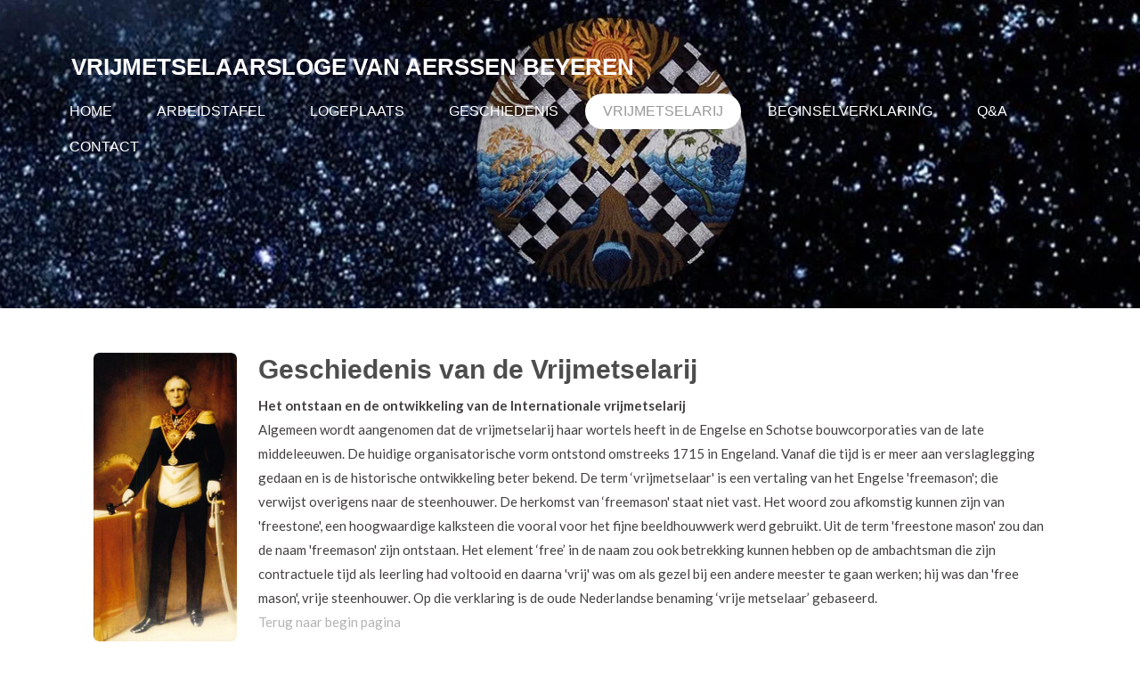

--- FILE ---
content_type: text/html; charset=UTF-8
request_url: https://www.vanaerssenbeyeren.nl/vrijmetselarij
body_size: 15596
content:
<!DOCTYPE html>
<html lang="nl">
    <head>
        <meta http-equiv="Content-Type" content="text/html; charset=utf-8">
        <meta name="viewport" content="width=device-width, initial-scale=1.0, maximum-scale=5.0">
        <meta http-equiv="X-UA-Compatible" content="IE=edge">
        <link rel="canonical" href="https://www.vanaerssenbeyeren.nl/vrijmetselarij">
        <meta property="og:title" content="Vrijmetselarij | Loge Van Aerssen Beyeren">
        <meta property="og:url" content="https://www.vanaerssenbeyeren.nl/vrijmetselarij">
        <base href="https://www.vanaerssenbeyeren.nl/">
        <meta name="description" property="og:description" content="">
                <script nonce="13823a274625a2591c3b26b1b6602b3d">
            
            window.JOUWWEB = window.JOUWWEB || {};
            window.JOUWWEB.application = window.JOUWWEB.application || {};
            window.JOUWWEB.application = {"backends":[{"domain":"jouwweb.nl","freeDomain":"jouwweb.site"},{"domain":"webador.com","freeDomain":"webadorsite.com"},{"domain":"webador.de","freeDomain":"webadorsite.com"},{"domain":"webador.fr","freeDomain":"webadorsite.com"},{"domain":"webador.es","freeDomain":"webadorsite.com"},{"domain":"webador.it","freeDomain":"webadorsite.com"},{"domain":"jouwweb.be","freeDomain":"jouwweb.site"},{"domain":"webador.ie","freeDomain":"webadorsite.com"},{"domain":"webador.co.uk","freeDomain":"webadorsite.com"},{"domain":"webador.at","freeDomain":"webadorsite.com"},{"domain":"webador.be","freeDomain":"webadorsite.com"},{"domain":"webador.ch","freeDomain":"webadorsite.com"},{"domain":"webador.ch","freeDomain":"webadorsite.com"},{"domain":"webador.mx","freeDomain":"webadorsite.com"},{"domain":"webador.com","freeDomain":"webadorsite.com"},{"domain":"webador.dk","freeDomain":"webadorsite.com"},{"domain":"webador.se","freeDomain":"webadorsite.com"},{"domain":"webador.no","freeDomain":"webadorsite.com"},{"domain":"webador.fi","freeDomain":"webadorsite.com"},{"domain":"webador.ca","freeDomain":"webadorsite.com"},{"domain":"webador.ca","freeDomain":"webadorsite.com"},{"domain":"webador.pl","freeDomain":"webadorsite.com"},{"domain":"webador.com.au","freeDomain":"webadorsite.com"},{"domain":"webador.nz","freeDomain":"webadorsite.com"}],"editorLocale":"nl-NL","editorTimezone":"Europe\/Amsterdam","editorLanguage":"nl","analytics4TrackingId":"G-E6PZPGE4QM","analyticsDimensions":[],"backendDomain":"www.jouwweb.nl","backendShortDomain":"jouwweb.nl","backendKey":"jouwweb-nl","freeWebsiteDomain":"jouwweb.site","noSsl":false,"build":{"reference":"e655b75"},"linkHostnames":["www.jouwweb.nl","www.webador.com","www.webador.de","www.webador.fr","www.webador.es","www.webador.it","www.jouwweb.be","www.webador.ie","www.webador.co.uk","www.webador.at","www.webador.be","www.webador.ch","fr.webador.ch","www.webador.mx","es.webador.com","www.webador.dk","www.webador.se","www.webador.no","www.webador.fi","www.webador.ca","fr.webador.ca","www.webador.pl","www.webador.com.au","www.webador.nz"],"assetsUrl":"https:\/\/assets.jwwb.nl","loginUrl":"https:\/\/www.jouwweb.nl\/inloggen","publishUrl":"https:\/\/www.jouwweb.nl\/v2\/website\/965929\/publish-proxy","adminUserOrIp":false,"pricing":{"plans":{"lite":{"amount":"700","currency":"EUR"},"pro":{"amount":"1200","currency":"EUR"},"business":{"amount":"2400","currency":"EUR"}},"yearlyDiscount":{"price":{"amount":"2400","currency":"EUR"},"ratio":0.17,"percent":"17%","discountPrice":{"amount":"2400","currency":"EUR"},"termPricePerMonth":{"amount":"1200","currency":"EUR"},"termPricePerYear":{"amount":"12000","currency":"EUR"}}},"hcUrl":{"add-product-variants":"https:\/\/help.jouwweb.nl\/hc\/nl\/articles\/28594307773201","basic-vs-advanced-shipping":"https:\/\/help.jouwweb.nl\/hc\/nl\/articles\/28594268794257","html-in-head":"https:\/\/help.jouwweb.nl\/hc\/nl\/articles\/28594336422545","link-domain-name":"https:\/\/help.jouwweb.nl\/hc\/nl\/articles\/28594325307409","optimize-for-mobile":"https:\/\/help.jouwweb.nl\/hc\/nl\/articles\/28594312927121","seo":"https:\/\/help.jouwweb.nl\/hc\/nl\/sections\/28507243966737","transfer-domain-name":"https:\/\/help.jouwweb.nl\/hc\/nl\/articles\/28594325232657","website-not-secure":"https:\/\/help.jouwweb.nl\/hc\/nl\/articles\/28594252935825"}};
            window.JOUWWEB.brand = {"type":"jouwweb","name":"JouwWeb","domain":"JouwWeb.nl","supportEmail":"support@jouwweb.nl"};
                    
                window.JOUWWEB = window.JOUWWEB || {};
                window.JOUWWEB.websiteRendering = {"locale":"nl-NL","timezone":"Europe\/Amsterdam","routes":{"api\/upload\/product-field":"\/_api\/upload\/product-field","checkout\/cart":"\/winkelwagen","payment":"\/bestelling-afronden\/:publicOrderId","payment\/forward":"\/bestelling-afronden\/:publicOrderId\/forward","public-order":"\/bestelling\/:publicOrderId","checkout\/authorize":"\/winkelwagen\/authorize\/:gateway","wishlist":"\/verlanglijst"}};
                                                    window.JOUWWEB.website = {"id":965929,"locale":"nl-NL","enabled":true,"title":"Loge Van Aerssen Beyeren","hasTitle":true,"roleOfLoggedInUser":null,"ownerLocale":"nl-NL","plan":"pro","freeWebsiteDomain":"jouwweb.site","backendKey":"jouwweb-nl","currency":"EUR","defaultLocale":"nl-NL","url":"https:\/\/www.vanaerssenbeyeren.nl\/","homepageSegmentId":3677635,"category":"website","isOffline":false,"isPublished":true,"locales":["nl-NL"],"allowed":{"ads":false,"credits":true,"externalLinks":true,"slideshow":true,"customDefaultSlideshow":true,"hostedAlbums":true,"moderators":true,"mailboxQuota":1,"statisticsVisitors":true,"statisticsDetailed":true,"statisticsMonths":3,"favicon":true,"password":true,"freeDomains":0,"freeMailAccounts":1,"canUseLanguages":false,"fileUpload":true,"legacyFontSize":false,"webshop":true,"products":10,"imageText":false,"search":true,"audioUpload":true,"videoUpload":0,"allowDangerousForms":false,"allowHtmlCode":true,"mobileBar":true,"sidebar":false,"poll":false,"allowCustomForms":true,"allowBusinessListing":true,"allowCustomAnalytics":true,"allowAccountingLink":true,"digitalProducts":false,"sitemapElement":false},"mobileBar":{"enabled":true,"theme":"light","email":{"active":false},"location":{"active":false},"phone":{"active":false},"whatsapp":{"active":false},"social":{"active":false,"network":"facebook"}},"webshop":{"enabled":false,"currency":"EUR","taxEnabled":false,"taxInclusive":true,"vatDisclaimerVisible":false,"orderNotice":"<p>Indien u speciale wensen heeft kunt u deze doorgeven via het Opmerkingen-veld in de laatste stap.<\/p>","orderConfirmation":"<p>Hartelijk bedankt voor uw bestelling! U ontvangt zo spoedig mogelijk bericht van ons over de afhandeling van uw bestelling.<\/p>","freeShipping":false,"freeShippingAmount":"0.00","shippingDisclaimerVisible":false,"pickupAllowed":false,"couponAllowed":false,"detailsPageAvailable":true,"socialMediaVisible":true,"termsPage":null,"termsPageUrl":null,"extraTerms":null,"pricingVisible":true,"orderButtonVisible":true,"shippingAdvanced":false,"shippingAdvancedBackEnd":false,"soldOutVisible":true,"backInStockNotificationEnabled":false,"canAddProducts":true,"nextOrderNumber":1,"allowedServicePoints":[],"sendcloudConfigured":false,"sendcloudFallbackPublicKey":"a3d50033a59b4a598f1d7ce7e72aafdf","taxExemptionAllowed":true,"invoiceComment":null,"emptyCartVisible":false,"minimumOrderPrice":null,"productNumbersEnabled":false,"wishlistEnabled":false,"hideTaxOnCart":false},"isTreatedAsWebshop":false};                            window.JOUWWEB.cart = {"products":[],"coupon":null,"shippingCountryCode":null,"shippingChoice":null,"breakdown":[]};                            window.JOUWWEB.scripts = ["website-rendering\/slideshow"];                        window.parent.JOUWWEB.colorPalette = window.JOUWWEB.colorPalette;
        </script>
                <title>Vrijmetselarij | Loge Van Aerssen Beyeren</title>
                                            <link href="https://primary.jwwb.nl/public/w/p/p/temp-eoosslsansjrrycmzfjn/touch-icon-iphone.png?bust=1556810085" rel="apple-touch-icon" sizes="60x60">                                                <link href="https://primary.jwwb.nl/public/w/p/p/temp-eoosslsansjrrycmzfjn/touch-icon-ipad.png?bust=1556810085" rel="apple-touch-icon" sizes="76x76">                                                <link href="https://primary.jwwb.nl/public/w/p/p/temp-eoosslsansjrrycmzfjn/touch-icon-iphone-retina.png?bust=1556810085" rel="apple-touch-icon" sizes="120x120">                                                <link href="https://primary.jwwb.nl/public/w/p/p/temp-eoosslsansjrrycmzfjn/touch-icon-ipad-retina.png?bust=1556810085" rel="apple-touch-icon" sizes="152x152">                                                <link href="https://primary.jwwb.nl/public/w/p/p/temp-eoosslsansjrrycmzfjn/favicon.png?bust=1556810085" rel="shortcut icon">                                                <link href="https://primary.jwwb.nl/public/w/p/p/temp-eoosslsansjrrycmzfjn/favicon.png?bust=1556810085" rel="icon">                                        <meta property="og:image" content="https&#x3A;&#x2F;&#x2F;primary.jwwb.nl&#x2F;public&#x2F;w&#x2F;p&#x2F;p&#x2F;temp-eoosslsansjrrycmzfjn&#x2F;ntstml&#x2F;Grootmeester-1.jpg">
                    <meta property="og:image" content="https&#x3A;&#x2F;&#x2F;primary.jwwb.nl&#x2F;public&#x2F;w&#x2F;p&#x2F;p&#x2F;temp-eoosslsansjrrycmzfjn&#x2F;ntxwz5&#x2F;lint-4.jpg&#x3F;enable-io&#x3D;true&amp;enable&#x3D;upscale&amp;fit&#x3D;bounds&amp;width&#x3D;1200">
                                    <meta name="twitter:card" content="summary_large_image">
                        <meta property="twitter:image" content="https&#x3A;&#x2F;&#x2F;primary.jwwb.nl&#x2F;public&#x2F;w&#x2F;p&#x2F;p&#x2F;temp-eoosslsansjrrycmzfjn&#x2F;ntstml&#x2F;Grootmeester-1.jpg">
                                                    <script src="https://plausible.io/js/script.manual.js" nonce="13823a274625a2591c3b26b1b6602b3d" data-turbo-track="reload" defer data-domain="shard4.jouwweb.nl"></script>
<link rel="stylesheet" type="text/css" href="https://gfonts.jwwb.nl/css?display=fallback&amp;family=Lato%3A400%2C700%2C400italic%2C700italic" nonce="13823a274625a2591c3b26b1b6602b3d" data-turbo-track="dynamic">
<script src="https://assets.jwwb.nl/assets/build/website-rendering/nl-NL.js?bust=af8dcdef13a1895089e9" nonce="13823a274625a2591c3b26b1b6602b3d" data-turbo-track="reload" defer></script>
<script src="https://assets.jwwb.nl/assets/website-rendering/runtime.d9e65c74d3b5e295ad0f.js?bust=5de238b33c4b1a20f3c0" nonce="13823a274625a2591c3b26b1b6602b3d" data-turbo-track="reload" defer></script>
<script src="https://assets.jwwb.nl/assets/website-rendering/103.3d75ec3708e54af67f50.js?bust=cb0aa3c978e146edbd0d" nonce="13823a274625a2591c3b26b1b6602b3d" data-turbo-track="reload" defer></script>
<script src="https://assets.jwwb.nl/assets/website-rendering/main.ce6ab1ceb3f0cb4ba9bd.js?bust=be35a2faf40ea6baae8e" nonce="13823a274625a2591c3b26b1b6602b3d" data-turbo-track="reload" defer></script>
<link rel="preload" href="https://assets.jwwb.nl/assets/website-rendering/styles.f78188d346eb1faf64a5.css?bust=7a6e6f2cb6becdc09bb5" as="style">
<link rel="preload" href="https://assets.jwwb.nl/assets/website-rendering/fonts/icons-website-rendering/font/website-rendering.woff2?bust=bd2797014f9452dadc8e" as="font" crossorigin>
<link rel="preconnect" href="https://gfonts.jwwb.nl">
<link rel="stylesheet" type="text/css" href="https://assets.jwwb.nl/assets/website-rendering/styles.f78188d346eb1faf64a5.css?bust=7a6e6f2cb6becdc09bb5" nonce="13823a274625a2591c3b26b1b6602b3d" data-turbo-track="dynamic">
<link rel="preconnect" href="https://assets.jwwb.nl">
<link rel="stylesheet" type="text/css" href="https://primary.jwwb.nl/public/w/p/p/temp-eoosslsansjrrycmzfjn/style.css?bust=1767741502" nonce="13823a274625a2591c3b26b1b6602b3d" data-turbo-track="dynamic">    </head>
    <body
        id="top"
        class="jw-is-slideshow jw-header-is-text jw-is-segment-page jw-is-frontend jw-is-no-sidebar jw-is-no-messagebar jw-is-no-touch-device jw-is-no-mobile"
                                    data-jouwweb-page="3885450"
                                                data-jouwweb-segment-id="3885450"
                                                data-jouwweb-segment-type="page"
                                                data-template-threshold="960"
                                                data-template-name="concert-banner&#x7C;fjord-banner"
                            itemscope
        itemtype="https://schema.org/WebPage"
    >
                                    <meta itemprop="url" content="https://www.vanaerssenbeyeren.nl/vrijmetselarij">
        <div class="jw-background"></div>
        <div class="jw-body">
            <div class="jw-mobile-menu jw-mobile-is-text js-mobile-menu">
            <span class="jw-mobile-menu__button jw-mobile-menu__button--dummy"></span>        <div class="jw-mobile-header jw-mobile-header--text">
        <a            class="jw-mobile-header-content"
                            href="/"
                        >
                                        <div class="jw-mobile-text">
                    Vrijmetselaarsloge Van Aerssen Beyeren                </div>
                    </a>
    </div>

    
            <button
            type="button"
            class="jw-mobile-menu__button jw-mobile-toggle"
            aria-label="Open / sluit menu"
        >
            <span class="jw-icon-burger"></span>
        </button>
    </div>
            <header class="header-wrap js-topbar-content-container js-fixed-header-container">
        <div class="header-wrap__inner">
        <div class="header">
            <div class="jw-header-logo">
        <div
    class="jw-header jw-header-title-container jw-header-text jw-header-text-toggle"
    data-stylable="true"
>
    <a        id="jw-header-title"
        class="jw-header-title"
                    href="/"
            >
        Vrijmetselaarsloge Van Aerssen Beyeren    </a>
</div>
</div>
        </div>
        <nav class="menu jw-menu-copy">
            <ul
    id="jw-menu"
    class="jw-menu jw-menu-horizontal"
            >
            <li
    class="jw-menu-item"
>
        <a        class="jw-menu-link"
        href="/"                                            data-page-link-id="3677635"
                            >
                <span class="">
            Home        </span>
            </a>
                </li>
            <li
    class="jw-menu-item"
>
        <a        class="jw-menu-link"
        href="/arbeidstafel"                                            data-page-link-id="3885176"
                            >
                <span class="">
            Arbeidstafel        </span>
            </a>
                </li>
            <li
    class="jw-menu-item"
>
        <a        class="jw-menu-link"
        href="/logeplaats"                                            data-page-link-id="3885236"
                            >
                <span class="">
            Logeplaats        </span>
            </a>
                </li>
            <li
    class="jw-menu-item"
>
        <a        class="jw-menu-link"
        href="/geschiedenis"                                            data-page-link-id="3885442"
                            >
                <span class="">
            Geschiedenis        </span>
            </a>
                </li>
            <li
    class="jw-menu-item jw-menu-is-active"
>
        <a        class="jw-menu-link js-active-menu-item"
        href="/vrijmetselarij"                                            data-page-link-id="3885450"
                            >
                <span class="">
            Vrijmetselarij        </span>
            </a>
                </li>
            <li
    class="jw-menu-item"
>
        <a        class="jw-menu-link"
        href="/beginselverklaring"                                            data-page-link-id="3885465"
                            >
                <span class="">
            Beginselverklaring        </span>
            </a>
                </li>
            <li
    class="jw-menu-item"
>
        <a        class="jw-menu-link"
        href="/q-a"                                            data-page-link-id="3885473"
                            >
                <span class="">
            Q&amp;A        </span>
            </a>
                </li>
            <li
    class="jw-menu-item"
>
        <a        class="jw-menu-link"
        href="/contact"                                            data-page-link-id="3677721"
                            >
                <span class="">
            Contact        </span>
            </a>
                </li>
    
    </ul>

    <script nonce="13823a274625a2591c3b26b1b6602b3d" id="jw-mobile-menu-template" type="text/template">
        <ul id="jw-menu" class="jw-menu jw-menu-horizontal jw-menu-spacing--mobile-bar">
                            <li
    class="jw-menu-item"
>
        <a        class="jw-menu-link"
        href="/"                                            data-page-link-id="3677635"
                            >
                <span class="">
            Home        </span>
            </a>
                </li>
                            <li
    class="jw-menu-item"
>
        <a        class="jw-menu-link"
        href="/arbeidstafel"                                            data-page-link-id="3885176"
                            >
                <span class="">
            Arbeidstafel        </span>
            </a>
                </li>
                            <li
    class="jw-menu-item"
>
        <a        class="jw-menu-link"
        href="/logeplaats"                                            data-page-link-id="3885236"
                            >
                <span class="">
            Logeplaats        </span>
            </a>
                </li>
                            <li
    class="jw-menu-item"
>
        <a        class="jw-menu-link"
        href="/geschiedenis"                                            data-page-link-id="3885442"
                            >
                <span class="">
            Geschiedenis        </span>
            </a>
                </li>
                            <li
    class="jw-menu-item jw-menu-is-active"
>
        <a        class="jw-menu-link js-active-menu-item"
        href="/vrijmetselarij"                                            data-page-link-id="3885450"
                            >
                <span class="">
            Vrijmetselarij        </span>
            </a>
                </li>
                            <li
    class="jw-menu-item"
>
        <a        class="jw-menu-link"
        href="/beginselverklaring"                                            data-page-link-id="3885465"
                            >
                <span class="">
            Beginselverklaring        </span>
            </a>
                </li>
                            <li
    class="jw-menu-item"
>
        <a        class="jw-menu-link"
        href="/q-a"                                            data-page-link-id="3885473"
                            >
                <span class="">
            Q&amp;A        </span>
            </a>
                </li>
                            <li
    class="jw-menu-item"
>
        <a        class="jw-menu-link"
        href="/contact"                                            data-page-link-id="3677721"
                            >
                <span class="">
            Contact        </span>
            </a>
                </li>
            
                    </ul>
    </script>
        </nav>
    </div>
</header>
<div
    id="jw-slideshow"
    class="jw-slideshow jw-slideshow-toggle jw-slideshow--height-ratio jw-slideshow--parallax jw-slideshow--parallax-effect banner-md"
    data-pause="7000"
    data-autoplay="1"
    data-transition="horizontal"
    data-ratio="0.48"
>
                    <div class="bx-wrapper"><div class="bx-viewport">
        <ul>
                    <li class="jw-slideshow-slide">
    <div data-key="0" data-text="" data-subtext="" data-buttontext="" data-buttontarget="_self" data-backdrop="0" data-layout="no-text" style="background-position: 48% 34%; background-image: url(&#039;https://primary.jwwb.nl/public/w/p/p/temp-eoosslsansjrrycmzfjn/66dca000-7931-4c3d-b5d6-54836516e376.jpg?enable-io=true&amp;fit=bounds&amp;width=1920&amp;height=1920&#039;);" data-background-position-x="0.48" data-background-position-y="0.34" class="jw-slideshow-slide-content jw-slideshow-slide-content--display-cover jw-slideshow-slide-content--no-backdrop ">                                <div class="bx-caption-wrapper jw-slideshow-slide-align-center">
            <div class="bx-caption">
                <div class="jw-slideshow-title"></div>
                                            </div>
        </div>
    </div>
</li>

            </ul>
            </div></div>
        <div class="jw-slideshow__scroll-arrow">
        <i class="website-rendering-icon-down-open-big"></i>
    </div>
    <style>
                .jw-slideshow-slide-content {
            min-height: 48vh;
        }
        @media screen and (min-height: 1200px) {
            .jw-slideshow-slide-content {
                min-height: 576px;
            }
        }
            </style>
</div>

<script nonce="13823a274625a2591c3b26b1b6602b3d">
    JOUWWEB.templateConfig = {
        header: {
            selector: '.header-wrap__inner',
            mobileSelector: '.jw-mobile-menu',
            updatePusher: function (topHeight) {
                var $sliderStyle = $('#sliderStyle');

                if ($sliderStyle.length === 0) {
                    $sliderStyle = $('<style />')
                        .attr('id', 'sliderStyle')
                        .appendTo(document.body);
                }

                // Header height without mobile bar
                var headerHeight = $('.header-wrap__inner').outerHeight();

                var paddingTop = topHeight;
                var paddingBottom = Math.min(headerHeight * (2/3), 60);
                $sliderStyle.html(
                    '.jw-slideshow-slide-content {' +
                    '    padding-top: ' + paddingTop + 'px;' +
                    '    padding-bottom: ' + paddingBottom + 'px;' +
                    '}' +
                    '.bx-controls-direction {' +
                    '    margin-top: ' + ((paddingTop - paddingBottom) / 2) + 'px;' +
                    '}'
                );

                // make sure slider also gets correct height (because of the added padding)
                $('.jw-slideshow-slide[aria-hidden=false]').each(function (index) {
                    var $this = $(this);
                    topHeight = $this.outerHeight() > topHeight ? $this.outerHeight() : topHeight;
                    $this.closest('.bx-viewport').css({
                        height: topHeight + 'px',
                    });
                });

                // If a page has a message-bar, offset the mobile nav.
                const $messageBar = $('.message-bar');
                if ($messageBar.length > 0) {
                    $('.js-mobile-menu, .jw-menu-clone').css('top', $messageBar.outerHeight());
                }
            },
        },
        mainContentOffset: function () {
            const $body = $('body');

            function measureAffixedHeaderHeight() {
                const $headerWrap = $('.header-wrap');
                const $headerWrapInner = $('.header-wrap__inner');

                // Early return if header is already affixed
                if ($body.hasClass('jw-is-header-affix')) {
                    return $headerWrap.height();
                }

                // Switch to affixed header (without transition)
                $headerWrapInner.css('transition', 'none');
                $body.addClass('jw-is-header-affix');

                // Measure affixed header height
                const headerHeight = $headerWrap.height();

                // Switch back to unaffixed header (without transition)
                $body.removeClass('jw-is-header-affix');
                $headerWrap.height(); // force reflow
                $headerWrapInner.css('transition', '');

                return headerHeight;
            }

            const headerHeight = measureAffixedHeaderHeight();
            return $('.main-content').offset().top - ($body.hasClass('jw-menu-is-mobile') ? 0 : headerHeight);
        },
    };
</script>
<div class="main-content">
    
<main class="block-content">
    <div data-section-name="content" class="jw-section jw-section-content jw-responsive">
        <div
    id="jw-element-50718921"
    data-jw-element-id="50718921"
        class="jw-tree-node jw-element jw-strip-root jw-tree-container jw-node-is-first-child jw-node-is-last-child"
>
    <div
    id="jw-element-342677494"
    data-jw-element-id="342677494"
        class="jw-tree-node jw-element jw-strip jw-tree-container jw-strip--default jw-strip--style-color jw-strip--color-default jw-strip--padding-both jw-node-is-first-child jw-strip--primary jw-node-is-last-child"
>
    <div class="jw-strip__content-container"><div class="jw-strip__content jw-responsive">
                    <div
    id="jw-element-50718922"
    data-jw-element-id="50718922"
        class="jw-tree-node jw-element jw-columns jw-tree-container jw-tree-horizontal jw-columns--mode-flex jw-node-is-first-child"
>
    <div
    id="jw-element-50718923"
    data-jw-element-id="50718923"
            style="width: 16.92%"
        class="jw-tree-node jw-element jw-column jw-tree-container jw-node-is-first-child jw-responsive lt200 lt300 lt400 lt480 lt540 lt600 lt640 lt800"
>
    <div
    id="jw-element-50719044"
    data-jw-element-id="50719044"
        class="jw-tree-node jw-element jw-image jw-node-is-first-child jw-node-is-last-child"
>
    <div
    class="jw-intent jw-element-image jw-element-content jw-element-image-is-left"
            style="width: 350px;"
    >
            
                    <a
                class="jw-enlarge-image"
                href="https://primary.jwwb.nl/public/w/p/p/temp-eoosslsansjrrycmzfjn/ntstml/Grootmeester-1.jpg"
                title="Toon grotere versie"
                data-width="350"
                data-height="704"
                data-aspect="2.011"
                data-thumb-aspect="2.011"
            >
        
                <picture
            class="jw-element-image__image-wrapper jw-image-is-rounded jw-intrinsic"
            style="padding-top: 201.1429%;"
        >
                                            <img class="jw-element-image__image jw-intrinsic__item" style="--jw-element-image--pan-x: 0.5; --jw-element-image--pan-y: 0.5;" alt="" src="https://primary.jwwb.nl/public/w/p/p/temp-eoosslsansjrrycmzfjn/Grootmeester-1.jpg" srcset="https://primary.jwwb.nl/public/w/p/p/temp-eoosslsansjrrycmzfjn/ntstml/Grootmeester-1.jpg?enable-io=true&amp;width=96 96w, https://primary.jwwb.nl/public/w/p/p/temp-eoosslsansjrrycmzfjn/ntstml/Grootmeester-1.jpg?enable-io=true&amp;width=147 147w, https://primary.jwwb.nl/public/w/p/p/temp-eoosslsansjrrycmzfjn/ntstml/Grootmeester-1.jpg?enable-io=true&amp;width=226 226w, https://primary.jwwb.nl/public/w/p/p/temp-eoosslsansjrrycmzfjn/ntstml/Grootmeester-1.jpg?enable-io=true&amp;width=347 347w, https://primary.jwwb.nl/public/w/p/p/temp-eoosslsansjrrycmzfjn/ntstml/Grootmeester-1.jpg?enable-io=true&amp;width=532 532w, https://primary.jwwb.nl/public/w/p/p/temp-eoosslsansjrrycmzfjn/ntstml/Grootmeester-1.jpg?enable-io=true&amp;width=816 816w, https://primary.jwwb.nl/public/w/p/p/temp-eoosslsansjrrycmzfjn/ntstml/Grootmeester-1.jpg?enable-io=true&amp;width=1252 1252w, https://primary.jwwb.nl/public/w/p/p/temp-eoosslsansjrrycmzfjn/ntstml/Grootmeester-1.jpg?enable-io=true&amp;width=1920 1920w" sizes="auto, min(100vw, 1200px), 100vw" loading="lazy" width="350" height="704">                    </picture>

                    </a>
            </div>
</div></div><div
    id="jw-element-50718925"
    data-jw-element-id="50718925"
            style="width: 83.08%"
        class="jw-tree-node jw-element jw-column jw-tree-container jw-node-is-last-child jw-responsive"
>
    <div
    id="jw-element-50718926"
    data-jw-element-id="50718926"
        class="jw-tree-node jw-element jw-image-text jw-node-is-first-child jw-node-is-last-child"
>
    <div class="jw-element-imagetext-text">
            <h2 class="jw-heading-100">Geschiedenis van de Vrijmetselarij</h2>
<p><span wfd-id="160"><strong>Het ontstaan en de ontwikkeling van de Internationale vrijmetselarij</strong><br /></span><span style="font-size: 1.5rem;" wfd-id="159">Algemeen wordt aangenomen dat de vrijmetselarij haar wortels heeft in de Engelse en Schotse bouwcorporaties van de late middeleeuwen. De huidige organisatorische vorm ontstond omstreeks 1715 in Engeland. Vanaf die tijd is er meer aan verslaglegging gedaan en is de historische ontwikkeling beter bekend.&nbsp;</span><span style="font-size: 1.5rem;" wfd-id="158">De term &lsquo;vrijmetselaar' is een vertaling van het Engelse 'freemason'; die verwijst overigens naar de steenhouwer. De herkomst van &lsquo;freemason' staat niet vast. Het woord zou afkomstig kunnen zijn van 'freestone', een hoogwaardige kalksteen die vooral voor het fijne beeldhouwwerk werd gebruikt. Uit de term 'freestone mason' zou dan de naam 'freemason' zijn ontstaan. Het element &lsquo;free&rsquo; in de naam zou ook betrekking kunnen hebben op de ambachtsman die zijn contractuele tijd als leerling had voltooid en daarna 'vrij' was om als gezel bij een andere meester te gaan werken; hij was dan 'free mason', vrije steenhouwer. Op die verklaring is de oude Nederlandse benaming &lsquo;vrije metselaar&rsquo; gebaseerd.<br /></span><a data-jwlink-type="page" data-jwlink-identifier="3680442" data-jwlink-title="Vrijmetselarij" href="/vrijmetselarij"><span wfd-id="157">Terug naar begin pagina</span></a><br /><br /><span wfd-id="155"><strong>Operatief en speculatief</strong><br /><span style="font-size: 1.5rem;" wfd-id="156">In oude Engelse en Schotse handschriften, onder andere het Regius en het Cooke Manuscript uit de veertiende eeuw, wordt melding gemaakt van gebruiken en regels voor bouwlieden. In de bouwloodsen &ndash; lodges, loges - bij grote bouwwerken, vaak kathedralen, werden onder toezicht van de 'Master Mason' de leerlingen door de gezellen opgeleid. Ze woonden en werkten er soms jarenlang samen.</span><br /></span></p>
<p><span wfd-id="154">&nbsp;</span><span style="font-size: 1.5rem;" wfd-id="153">Er werd niet alleen in technische zin over het ambacht gesproken, maar ook over de geestelijke achtergrond. De loge was niet alleen een praktische leerschool, maar ook een leefgemeenschap met een sterk ontwikkeld stelsel van normen en waarden. Waar men van de ene bouwplaats naar de andere trok, waren tekens, handgrepen en paswoorden onmisbaar voor herkenning en erkenning. De beslotenheid van de bouwcorporaties blijkt uit gedragsregels die dienden om het ambacht tegen beunhazerij te beschermen.<br /></span><span style="font-size: 1.5rem;" wfd-id="152">Tegen 1450 liep de periode van de gotiek met haar indrukwekkende bouwwerken ten einde. De Renaissance bracht een klasse voort van erudiete architecten; ze waren niet alleen bouwkundigen, maar hadden ook wetenschappelijke, filosofische en spirituele kwaliteiten. Door (burger)oorlogen en de Reformatie stopten de spiritueel ge&iuml;nspireerde bouwactiviteiten, maar de loges bleven bestaan, zij het in een zich wijzigende vorm. De zuiver operatieve &ndash; ambachtelijke - vrijmetselarij veranderde in speculatieve - bespiegelende - vrijmetselarij. Het aantal operatieve &lsquo;freemasons&rsquo; per loge nam af ten gunste van het aantal speculatieve leden, vaak wetenschappers. Zij traden in toenemende mate toe tot de loges omdat die in woelige tijden vrijplaatsen waren voor hen die zich wilden ontworstelen aan politieke en religieuze dwang.<br /></span><a data-jwlink-type="page" data-jwlink-identifier="3680442" data-jwlink-title="Vrijmetselarij" href="/vrijmetselarij"><span wfd-id="151">Terug naar begin pagina</span><span wfd-id="150"><br /></span></a><span wfd-id="147"><br /><strong>Oude Plichten</strong><span wfd-id="149">&nbsp;<br /></span><span style="font-size: 1.5rem;" wfd-id="148">Het jaar 1717 wordt beschouwd als het startpunt van de georganiseerde moderne vrijmetselarij. In dat jaar werd op 24 juni &ndash; Sint-Jansdag; Sint Jan was de schutspatroon van de bouwlieden - in Londen door vier loges een grootloge opgericht.</span></span><span style="font-size: 1.5rem;" wfd-id="146">De nieuwe vrijmetselaarsgeest kreeg uitdrukking in het &lsquo;Constitutieboek&rsquo; dat de Schotse predikant James Anderson in 1723 opstelde en waarin een bewerking was opgenomen van de &lsquo;Old Charges&rsquo; - Oude Plichten -, zoals deze eertijds onder de leden van de bouwcorporaties golden.<br /></span><span style="font-size: 1.5rem;" wfd-id="145">Zij vormden - en vormen nog steeds - het belangrijkste deel van het oudste ma&ccedil;onnieke wetboek, waarin de zedelijke plichten van vrijmetselaren tegenover elkaar en de regeling van de werkzaamheden zijn vastgelegd.<br /></span><a data-jwlink-type="page" data-jwlink-identifier="3680442" data-jwlink-title="Vrijmetselarij" href="/vrijmetselarij"><span wfd-id="144">Terug naar begin pagina</span></a><span wfd-id="143"><br /><br /></span><span wfd-id="140"><strong>Vervolging en groei</strong><br /><span style="font-size: 1.5rem;" wfd-id="141">In de loop van de achttiende eeuw heeft de vrijmetselarij zich vanuit Groot-Brittanni&euml; over grote delen van Europa, Amerika en de rest van de wereld verspreid. Buiten Groot-Brittanni&euml; vormden zich eerst loges, die zich later verenigden in orden. In de meeste landen kreeg de vrijmetselarij een eigen karakter. Terwijl bijvoorbeeld de Angelsaksische loges meestal breed-maatschappelijk zijn samengesteld, was op het continent de invloed van de elite duidelijk merkbaar.&nbsp;<br /><span style="font-size: 1.5rem;" wfd-id="142">Er deden zich ook randverschijnselen, uitwassen en scheuringen voor. De verlichtingsdenkbeelden van de vrijmetselarij hadden in de achttiende eeuw pauselijke veroordelingen en verbodsbepalingen tot gevolg, waarop in sommige landen - vooral de Latijnse - antiklerikaal, later antigodsdienstig werd gereageerd. Overigens heeft de verhouding tussen de Rooms-katholieke kerk en de vrijmetselarij zich in de laatste jaren van de twintigste eeuw in een aantal landen in gunstige zin gewijzigd. Voor de hand ligt dat totalitaire systemen van zowel links als rechts de vrijmetselarij vanwege haar beginselen steeds als een bedreiging zien. Daarom was de vrijmetselarij in nazi-Duitsland en het fascistische Itali&euml; en Spanje verboden en werden vrijmetselaren vervolgd.</span></span></span><span style="font-size: 1.5rem;" wfd-id="139">Na de Tweede Wereldoorlog werden in landen als Polen, Hongarije, Joegoslavi&euml;, Bulgarije, Roemeni&euml;, Tsjecho-Slowakije en Oost-Duitsland de verbodsbepalingen door de communisten overgenomen.</span></p>
<p><span style="font-size: 1.5rem;" wfd-id="138">Daartegenover stond een sterke toename van het aantal vrijmetselaren in de vrije wereld, tot ongeveer zes miljoen aan het begin van de jaren zeventig. De Verenigde Staten stonden toen met ruim vier miljoen vrijmetselaren bovenaan, gevolgd door Groot-Brittanni&euml; met ruim &eacute;&eacute;n miljoen en Canada met ruim een kwart miljoen. Vermeldenswaard is dat in Spanje de vrijmetselarij, onder het Franco-bewind ten strengste verboden, thans weer is toegestaan. Enkele tientallen loges zijn daar nu weer actief, evenals in Portugal na het eind van het Salazar-bewind. Ook in Midden- en Oost-Europa zijn na tientallen jaren van onderdrukking in de meeste landen de ma&ccedil;onnieke activiteiten weer hervat.<br /></span><a data-jwlink-type="page" data-jwlink-identifier="3680442" data-jwlink-title="Vrijmetselarij" href="/vrijmetselarij"><span wfd-id="137">Terug naar begin pagina</span></a><br /><br /><span wfd-id="135"><strong>Vrijmetselarij en Tempeliers<br /></strong><span style="font-size: 1.5rem;" wfd-id="136">Er is met de ontstaansgeschiedenis van de vrijmetselarij een tendens gerezen die de vrijmetselarij in verband brengt met de Tempeliers. Hoewel deze theorie met enige voorzichtigheid benaderd moet worden, aangezien feitelijk bewijs hiervoor ontbreekt, is er binnen de vrijmetselarij ruimte om dit zelfstandig te onderzoeken en uit te dragen.</span></span><span style="font-size: 1.5rem;" wfd-id="134">De Orde der Tempeliers vormde een machtige organisatie van ridders uit de tijd van de kruistochten die bijzondere bescherming genoten van Koning en Paus. De tempeliers onderzochten de Tempelberg te Jeruzalem en waren blijkbaar op zoek naar de Ark des Verbonds. (l&rsquo;arche &lt;-&gt; graal !)</span><span style="font-size: 1.5rem;" wfd-id="133">De Ark werd in de tabernakel geplaatst, en in de ark bevond zich de &ldquo;steen der wijzen&rdquo;, die met de grootste omzichtigheid benaderd moest worden, en onder strikte kledingcondities: men mocht niets van metaal dragen in de buurt ervan, men moest zijn metalen afleggen&hellip;.voor degene die dat niet deed was volgens de oude bijbelverhalen, de dood het gevolg. Ook in de tempel van Salomo, waar de Ark werd bewaard in het Heilige der Heiligen, de kubusvormige ruimte in het binnenste gedeelte van de tempel, werden geen metalen gebruikt. Volgens het Oude Testament sprak Mozes via dit intrigerende &ldquo;apparaat&rdquo; met God. Het gerucht wil echter dat de Ark al snel ontvoerd werd uit de tempel van Salomo door diens zoon Menelek naar Ethiopi&euml;, waar hij zijn moeder, de koningin van Scheba opvolgde. Het zou tot 1972 duren dat de laatste telg uit deze dynastie zou regeren! (Keizer Haile Selassi).<br /></span><span style="font-size: 1.5rem;" wfd-id="132">Volgens de Ethiopische Kebra Negast wordt de Ark nog steeds daar bewaard, maar andere geruchten verhalen van een tweede ontvoering naar Frankrijk door de Tempeliers, alwaar hij nog steeds door een select gezelschap in het geheim bewaakt zou worden. Denk hierbij ook aan het geheim van Rennes le Chateau.&nbsp;</span></p>
<p><span style="font-size: 1.5rem;" wfd-id="131">Op vrijdag de 13de oktober 1307 waren het koning Philips de Schone en Paus Clemens V, die de rijke en machtig geworden Tempeliers lieten arresteren en als staatsgevaarlijk ter dood lieten brengen. Sommigen wisten te ontkomen naar Schotland en er wordt aangenomen dat zij deel hebben gehad aan de vorming van een nieuwe broederschap, die zich verder heeft ontwikkeld tot de vrijmetselarij. Delen van de rituelen uit de tempeliertijd zijn in ieder geval bij de vrijmetselarij terecht gekomen.<br /></span><span wfd-id="130">&nbsp;</span><a data-jwlink-type="page" data-jwlink-identifier="3680442" data-jwlink-title="Vrijmetselarij" href="/vrijmetselarij"><span wfd-id="129">Terug naar begin pagina</span></a><span wfd-id="128"><br /><br /></span><span wfd-id="126"><strong>Het ontstaan van de vrijmetselarij in Nederland</strong><br /><span style="font-size: 1.5rem;" wfd-id="127">Op 26 december 1756 kwam een aantal loges van vrijmetselaren in Den Haag bijeen om een &lsquo;Groote Loge&rsquo; op te richten. De Orde van Vrijmetselaren onder het Grootoosten der Nederlanden beschouwt dit als haar oprichtingsdatum en vierde dan ook in 2006 haar 250-jarig bestaan.&nbsp;</span></span><span style="font-size: 1.5rem;" wfd-id="125">In de loop van twee&euml;nhalve eeuw hebben vrijmetselaren zich in Nederland altijd flink geroerd in het openbare leven, de politiek, de wetenschap en de kunsten.&nbsp;</span></p>
<p><span style="font-size: 1.5rem;" wfd-id="124">Met hulp van vrijmetselaren uit Engeland en Frankrijk werd al in 1734 in Den Haag de eerste Nederlandse loge opgericht. Dat gebeurde in het logement Lion d'Or, het latere House of Lords, dat in 1986 werd afgebroken in verband met de nieuwbouw van de Tweede Kamer. In 1735 volgde de oprichting van een tweede loge, daarna van meer loges, ook in andere steden.&nbsp;</span></p>
<p><span style="font-size: 1.5rem;" wfd-id="123">Verdacht van Oranjegezindheid, werden de loges al spoedig door de patriottistische Staten van Holland verboden. Men vond het vreemd en verdacht dat mannen van verschillende politieke signatuur en kerkelijke gezindheid zich in &eacute;&eacute;n organisatie verenigden.&nbsp;</span><span style="font-size: 1.5rem;" wfd-id="122">Na het herstel van het stadhouderschap, in 1744, herleefde de vrijmetselarij. In 1756 sloten tien loges zich aaneen tot de &lsquo;Groote Loge der Zeven Vereenigde Nederlanden&rsquo;, welke benaming in 1817 werd gewijzigd in de ook nu nog geldende: Orde van Vrijmetselaren onder het Grootoosten der Nederlanden.&nbsp;</span></p>
<p><span style="font-size: 1.5rem;" wfd-id="121">Twee prinsen uit het huis van Oranje hebben in de negentiende eeuw de functie van grootmeester van de Orde van Vrijmetselaren bekleed: Prins Frederik (de jongere broer van Koning Willem II, die zelf ook vrijmetselaar was) gedurende 65 jaar, van 1816-1881, en Prins Alexander (de jongste zoon van Koning Willem III) van 1882 tot zijn vroege dood in 1884. Het koloniale tijdperk is van invloed geweest op de verbreiding van de vrijmetselarij vanuit ons land. Nederlanders vestigden zich op de Antillen, in Suriname, op Ceylon, in India, Zuid-Afrika en Rhodesi&euml;, het voormalige Nederiands-Indi&euml;, China en Brazili&euml;. Zestien loges buiten Nederland, onder andere op de Nederlandse Antillen en in Suriname, behoren nog steeds tot de orde.&nbsp;</span></p>
<p><span style="font-size: 1.5rem;" wfd-id="120">In 1940 werd de orde door de Duitse bezetters als een der eerste tot verboden vereniging verklaard. De wereldvermaarde Ordebibliotheek en het kostbare museumbezit werden naar Duitsland afgevoerd. Grootmeester Hermannus van Tongeren werd gearresteerd en kwam op 29 maart 1941 om het leven in het concentratiekamp Sachsenhausen. Kort na het eind van de oorlog werd het grootste deel van bibliotheek en historisch archief in schuren nabij Frankfurt gevonden en teruggebracht.<br /></span><a data-jwlink-type="page" data-jwlink-identifier="3680442" data-jwlink-title="Vrijmetselarij" href="/vrijmetselarij"><span wfd-id="119">Terug naar begin pagina</span></a><span wfd-id="118"><br /><br /></span><span wfd-id="116"><strong>Wederopbouw en groei</strong><br /><span style="font-size: 1.5rem;" wfd-id="117">In 1939 telde de orde ruim 4.100 leden en 67 loges. Na de bezetting van Nederland en het eind van de oorlog in het Verre Oosten, was dit aantal gedaald tot drieduizend leden en 64 loges, deels door natuurlijk verloop, deels doordat een aantal leden in Duitse en Japanse kampen in het toenmalige Nederlands-Indi&euml; was omgekomen.&nbsp;</span></span><span style="font-size: 1.5rem;" wfd-id="115">Na 1945 is aanvankelijk het ledental in Nederland, ook door de repatri&euml;ring van vrijmetselaren uit Indonesi&euml;, sterk toegenomen. Tot 1970 liep de groei van het aantal loges vrijwel gelijk met die van het aantal leden. Na 1970 nam het aantal loges verder toe, terwijl het ledental min of meer constant rond zesduizend bleef. De toename van het aantal loges werd vooral veroorzaakt door de groei van forensenplaatsen, de industrialisering en de verstedelijking buiten de Randstad. In de zuidelijke provincies werd de groei ook bevorderd door de verbeterde verhouding tussen de vrijmetselarij en de Rooms-katholieke kerk. Een en ander heeft tot gevolg gehad dat in plaatsen als Almere, Velsen, Amstelveen, Castricum, Huizen, 's-Hertogenbosch, Tilburg, Oosterhout, Roosendaal en Heerlen loges werden opgericht.<br /></span><a data-jwlink-type="page" data-jwlink-identifier="3680442" data-jwlink-title="Vrijmetselarij" href="/vrijmetselarij"><span wfd-id="114">Terug naar begin pagina</span></a><span wfd-id="113"><br /><br /></span><span wfd-id="111"><strong>Ge&iuml;nteresseerd in de vrijmetselarij?</strong><br /><span style="font-size: 1.5rem;" wfd-id="112">De bovenstaande informatie geeft slechts een indruk van de vrijmetselarij en is dus verre van volledig. Toch bent u wellicht nieuwsgierig geworden en wilt u meer weten. In alle gevallen kunt u vrijblijvend contact met ons opnemen.&nbsp;</span></span><span style="font-size: 1.5rem;" wfd-id="110">U kunt kiezen uit de volgende mogelijkheden:</span></p>
<p><span style="font-size: 1.5rem;" wfd-id="109">U kunt onze open avond&nbsp;</span><span style="font-size: 1.5rem;" wfd-id="106">bezoeken.&nbsp;<br /></span><span style="font-size: 1.5rem;" wfd-id="105">U kunt een vrijblijvend gesprek voeren met een lid van onze loge.&nbsp;<br /></span><span style="font-size: 1.5rem;" wfd-id="104">Voor meer informatie kunt u natuurlijk ook altijd <a data-jwlink-type="page" data-jwlink-identifier="3677721" data-jwlink-title="Contact" href="/contact">contact</a> </span><span style="font-size: 1.5rem;" wfd-id="103">met ons opnemen.<br /></span><span wfd-id="102"><a data-jwlink-type="page" data-jwlink-identifier="3680445" data-jwlink-title="Geschiedenis" href="/geschiedenis"></a><a data-jwlink-type="page" data-jwlink-identifier="3680442" data-jwlink-title="Vrijmetselarij" href="/vrijmetselarij">Terug naar begin pagina </a><a data-jwlink-type="page" data-jwlink-identifier="3680445" data-jwlink-title="Geschiedenis" href="/geschiedenis"></a><br /></span><em><strong><span style="font-size: 1.5rem;" wfd-id="101"><br />Bronnen:&nbsp;<br /></span></strong><span style="font-size: 1.5rem;" wfd-id="99">De Orde van Vrijmetselaren onder het Grootoosten der Nederlanden: <span style="color: #9a1e1e;" wfd-id="100"><a data-jwlink-type="extern" data-jwlink-identifier="http://www.vrijmetselarij.nl" data-jwlink-title="www.vrijmetselarij.nl" target="_blank" href="http://www.vrijmetselarij.nl" rel="noopener" style="color: #9a1e1e;">www.vrijmetselarij.nl</a></span>&nbsp;<br /></span><span style="font-size: 1.5rem;" wfd-id="98">Loge Eemland.&nbsp;</span></em></p>    </div>
</div></div></div><div
    id="jw-element-50718928"
    data-jw-element-id="50718928"
        class="jw-tree-node jw-element jw-spacer"
>
    <div
    class="jw-element-spacer-container "
    style="height: 30px"
>
    </div>
</div><div
    id="jw-element-50718935"
    data-jw-element-id="50718935"
        class="jw-tree-node jw-element jw-image jw-node-is-last-child"
>
    <div
    class="jw-intent jw-element-image jw-element-content jw-element-image-is-left jw-element-image--full-width-to-640"
            style="width: 1905px;"
    >
            
        
                <picture
            class="jw-element-image__image-wrapper jw-image-is-square jw-intrinsic"
            style="padding-top: 5.6675%;"
        >
                                            <img class="jw-element-image__image jw-intrinsic__item" style="--jw-element-image--pan-x: 0.5; --jw-element-image--pan-y: 0.5;" alt="" src="https://primary.jwwb.nl/public/w/p/p/temp-eoosslsansjrrycmzfjn/lint-4.jpg" srcset="https://primary.jwwb.nl/public/w/p/p/temp-eoosslsansjrrycmzfjn/ntxwz5/lint-4.jpg?enable-io=true&amp;width=96 96w, https://primary.jwwb.nl/public/w/p/p/temp-eoosslsansjrrycmzfjn/ntxwz5/lint-4.jpg?enable-io=true&amp;width=147 147w, https://primary.jwwb.nl/public/w/p/p/temp-eoosslsansjrrycmzfjn/ntxwz5/lint-4.jpg?enable-io=true&amp;width=226 226w, https://primary.jwwb.nl/public/w/p/p/temp-eoosslsansjrrycmzfjn/ntxwz5/lint-4.jpg?enable-io=true&amp;width=347 347w, https://primary.jwwb.nl/public/w/p/p/temp-eoosslsansjrrycmzfjn/ntxwz5/lint-4.jpg?enable-io=true&amp;width=532 532w, https://primary.jwwb.nl/public/w/p/p/temp-eoosslsansjrrycmzfjn/ntxwz5/lint-4.jpg?enable-io=true&amp;width=816 816w, https://primary.jwwb.nl/public/w/p/p/temp-eoosslsansjrrycmzfjn/ntxwz5/lint-4.jpg?enable-io=true&amp;width=1252 1252w, https://primary.jwwb.nl/public/w/p/p/temp-eoosslsansjrrycmzfjn/ntxwz5/lint-4.jpg?enable-io=true&amp;width=1920 1920w" sizes="auto, min(100vw, 1200px), 100vw" loading="lazy" width="794" height="45">                    </picture>

            </div>
</div></div></div></div></div>            </div>
</main>
    </div>
<footer class="block-footer">
    <div
        data-section-name="footer"
        class="jw-section jw-section-footer jw-responsive"
    >
                <div class="jw-strip jw-strip--default jw-strip--style-color jw-strip--primary jw-strip--color-default jw-strip--padding-both"><div class="jw-strip__content-container"><div class="jw-strip__content jw-responsive">            <div
    id="jw-element-133778085"
    data-jw-element-id="133778085"
        class="jw-tree-node jw-element jw-simple-root jw-tree-container jw-tree-container--empty jw-node-is-first-child jw-node-is-last-child"
>
    </div>                            <div class="jw-credits clear">
                    <div class="jw-credits-owner">
                        <div id="jw-footer-text">
                            <div class="jw-footer-text-content">
                                &copy; 2019-2025 Loge Van Aerssen Beyeren&nbsp;nr. 263 O:. Roosendaal                            </div>
                        </div>
                    </div>
                    <div class="jw-credits-right">
                                                                    </div>
                </div>
                    </div></div></div>    </div>
</footer>
            
<div class="jw-bottom-bar__container">
    </div>
<div class="jw-bottom-bar__spacer">
    </div>

            <div id="jw-variable-loaded" style="display: none;"></div>
            <div id="jw-variable-values" style="display: none;">
                                    <span data-jw-variable-key="background-color" class="jw-variable-value-background-color"></span>
                                    <span data-jw-variable-key="background" class="jw-variable-value-background"></span>
                                    <span data-jw-variable-key="font-family" class="jw-variable-value-font-family"></span>
                                    <span data-jw-variable-key="paragraph-color" class="jw-variable-value-paragraph-color"></span>
                                    <span data-jw-variable-key="paragraph-link-color" class="jw-variable-value-paragraph-link-color"></span>
                                    <span data-jw-variable-key="paragraph-font-size" class="jw-variable-value-paragraph-font-size"></span>
                                    <span data-jw-variable-key="heading-color" class="jw-variable-value-heading-color"></span>
                                    <span data-jw-variable-key="heading-link-color" class="jw-variable-value-heading-link-color"></span>
                                    <span data-jw-variable-key="heading-font-size" class="jw-variable-value-heading-font-size"></span>
                                    <span data-jw-variable-key="heading-font-family" class="jw-variable-value-heading-font-family"></span>
                                    <span data-jw-variable-key="menu-text-color" class="jw-variable-value-menu-text-color"></span>
                                    <span data-jw-variable-key="menu-text-link-color" class="jw-variable-value-menu-text-link-color"></span>
                                    <span data-jw-variable-key="menu-text-font-size" class="jw-variable-value-menu-text-font-size"></span>
                                    <span data-jw-variable-key="menu-font-family" class="jw-variable-value-menu-font-family"></span>
                                    <span data-jw-variable-key="menu-capitalize" class="jw-variable-value-menu-capitalize"></span>
                                    <span data-jw-variable-key="website-size" class="jw-variable-value-website-size"></span>
                                    <span data-jw-variable-key="footer-text-color" class="jw-variable-value-footer-text-color"></span>
                                    <span data-jw-variable-key="footer-text-link-color" class="jw-variable-value-footer-text-link-color"></span>
                                    <span data-jw-variable-key="footer-text-font-size" class="jw-variable-value-footer-text-font-size"></span>
                                    <span data-jw-variable-key="content-color" class="jw-variable-value-content-color"></span>
                                    <span data-jw-variable-key="header-color" class="jw-variable-value-header-color"></span>
                                    <span data-jw-variable-key="accent-color" class="jw-variable-value-accent-color"></span>
                                    <span data-jw-variable-key="footer-color" class="jw-variable-value-footer-color"></span>
                                    <span data-jw-variable-key="menu-text-over-banner-color" class="jw-variable-value-menu-text-over-banner-color"></span>
                            </div>
        </div>
                            <script nonce="13823a274625a2591c3b26b1b6602b3d" type="application/ld+json">[{"@context":"https:\/\/schema.org","@type":"Organization","url":"https:\/\/www.vanaerssenbeyeren.nl\/","name":"Loge Van Aerssen Beyeren"}]</script>
                <script nonce="13823a274625a2591c3b26b1b6602b3d">window.JOUWWEB = window.JOUWWEB || {}; window.JOUWWEB.experiment = {"enrollments":{},"defaults":{"only-annual-discount-restart":"3months-50pct","ai-homepage-structures":"on","checkout-shopping-cart-design":"on","ai-page-wizard-ui":"on","payment-cycle-dropdown":"on","ui-new-page-simplified":"on","trustpilot-checkout":"widget"}};</script>        <script nonce="13823a274625a2591c3b26b1b6602b3d">window.plausible = window.plausible || function() { (window.plausible.q = window.plausible.q || []).push(arguments) };plausible('pageview', { props: {website: 965929 }});</script>                                </body>
</html>
